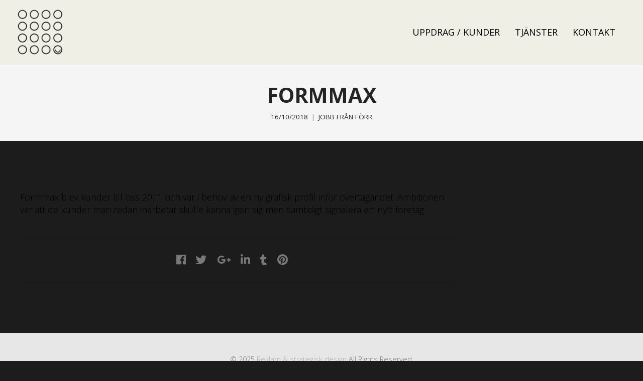

--- FILE ---
content_type: text/html; charset=UTF-8
request_url: https://www.studiosolution.se/formmax/
body_size: 12515
content:
<!DOCTYPE html>
<html dir="ltr" lang="sv-SE" prefix="og: https://ogp.me/ns#">
<head>
	<meta charset="UTF-8">
	<meta name="viewport" content="width=device-width, initial-scale=1">
	<link rel="profile" href="http://gmpg.org/xfn/11">
	<link rel="pingback" href="https://www.studiosolution.se/studiowebb/xmlrpc.php">
	<title>FORMMAX - Reklam &amp; strategisk design</title>
	<style>img:is([sizes="auto" i], [sizes^="auto," i]) { contain-intrinsic-size: 3000px 1500px }</style>
	
		<!-- All in One SEO 4.8.7.2 - aioseo.com -->
	<meta name="description" content="Formmax blev kunder till oss 2011 och var i behov av en ny grafisk profil inför övertagandet. Ambitionen var att de kunder man redan inarbetat skulle känna igen sig men samtidigt signalera ett nytt företag." />
	<meta name="robots" content="max-image-preview:large" />
	<meta name="author" content="studiowebb"/>
	<link rel="canonical" href="https://www.studiosolution.se/formmax/" />
	<meta name="generator" content="All in One SEO (AIOSEO) 4.8.7.2" />
		<meta property="og:locale" content="sv_SE" />
		<meta property="og:site_name" content="Reklam &amp; strategisk design - Kommunikativ design och reklam" />
		<meta property="og:type" content="article" />
		<meta property="og:title" content="FORMMAX - Reklam &amp; strategisk design" />
		<meta property="og:description" content="Formmax blev kunder till oss 2011 och var i behov av en ny grafisk profil inför övertagandet. Ambitionen var att de kunder man redan inarbetat skulle känna igen sig men samtidigt signalera ett nytt företag." />
		<meta property="og:url" content="https://www.studiosolution.se/formmax/" />
		<meta property="article:published_time" content="2018-10-16T10:27:04+00:00" />
		<meta property="article:modified_time" content="2018-10-16T10:29:11+00:00" />
		<meta name="twitter:card" content="summary_large_image" />
		<meta name="twitter:title" content="FORMMAX - Reklam &amp; strategisk design" />
		<meta name="twitter:description" content="Formmax blev kunder till oss 2011 och var i behov av en ny grafisk profil inför övertagandet. Ambitionen var att de kunder man redan inarbetat skulle känna igen sig men samtidigt signalera ett nytt företag." />
		<script type="application/ld+json" class="aioseo-schema">
			{"@context":"https:\/\/schema.org","@graph":[{"@type":"BlogPosting","@id":"https:\/\/www.studiosolution.se\/formmax\/#blogposting","name":"FORMMAX - Reklam & strategisk design","headline":"FORMMAX","author":{"@id":"https:\/\/www.studiosolution.se\/author\/studiowebb\/#author"},"publisher":{"@id":"https:\/\/www.studiosolution.se\/#organization"},"image":{"@type":"ImageObject","url":"https:\/\/www.studiosolution.se\/studiowebb\/wp-content\/uploads\/2015\/09\/formmax_t.jpg","width":2000,"height":1404},"datePublished":"2018-10-16T12:27:04+02:00","dateModified":"2018-10-16T12:29:11+02:00","inLanguage":"sv-SE","mainEntityOfPage":{"@id":"https:\/\/www.studiosolution.se\/formmax\/#webpage"},"isPartOf":{"@id":"https:\/\/www.studiosolution.se\/formmax\/#webpage"},"articleSection":"JOBB FR\u00c5N F\u00d6RR"},{"@type":"BreadcrumbList","@id":"https:\/\/www.studiosolution.se\/formmax\/#breadcrumblist","itemListElement":[{"@type":"ListItem","@id":"https:\/\/www.studiosolution.se#listItem","position":1,"name":"Home","item":"https:\/\/www.studiosolution.se","nextItem":{"@type":"ListItem","@id":"https:\/\/www.studiosolution.se\/category\/jobb-fran-forr\/#listItem","name":"JOBB FR\u00c5N F\u00d6RR"}},{"@type":"ListItem","@id":"https:\/\/www.studiosolution.se\/category\/jobb-fran-forr\/#listItem","position":2,"name":"JOBB FR\u00c5N F\u00d6RR","item":"https:\/\/www.studiosolution.se\/category\/jobb-fran-forr\/","nextItem":{"@type":"ListItem","@id":"https:\/\/www.studiosolution.se\/formmax\/#listItem","name":"FORMMAX"},"previousItem":{"@type":"ListItem","@id":"https:\/\/www.studiosolution.se#listItem","name":"Home"}},{"@type":"ListItem","@id":"https:\/\/www.studiosolution.se\/formmax\/#listItem","position":3,"name":"FORMMAX","previousItem":{"@type":"ListItem","@id":"https:\/\/www.studiosolution.se\/category\/jobb-fran-forr\/#listItem","name":"JOBB FR\u00c5N F\u00d6RR"}}]},{"@type":"Organization","@id":"https:\/\/www.studiosolution.se\/#organization","name":"Reklam & strategisk design","description":"Kommunikativ design och reklam","url":"https:\/\/www.studiosolution.se\/"},{"@type":"Person","@id":"https:\/\/www.studiosolution.se\/author\/studiowebb\/#author","url":"https:\/\/www.studiosolution.se\/author\/studiowebb\/","name":"studiowebb"},{"@type":"WebPage","@id":"https:\/\/www.studiosolution.se\/formmax\/#webpage","url":"https:\/\/www.studiosolution.se\/formmax\/","name":"FORMMAX - Reklam & strategisk design","description":"Formmax blev kunder till oss 2011 och var i behov av en ny grafisk profil inf\u00f6r \u00f6vertagandet. Ambitionen var att de kunder man redan inarbetat skulle k\u00e4nna igen sig men samtidigt signalera ett nytt f\u00f6retag.","inLanguage":"sv-SE","isPartOf":{"@id":"https:\/\/www.studiosolution.se\/#website"},"breadcrumb":{"@id":"https:\/\/www.studiosolution.se\/formmax\/#breadcrumblist"},"author":{"@id":"https:\/\/www.studiosolution.se\/author\/studiowebb\/#author"},"creator":{"@id":"https:\/\/www.studiosolution.se\/author\/studiowebb\/#author"},"image":{"@type":"ImageObject","url":"https:\/\/www.studiosolution.se\/studiowebb\/wp-content\/uploads\/2015\/09\/formmax_t.jpg","@id":"https:\/\/www.studiosolution.se\/formmax\/#mainImage","width":2000,"height":1404},"primaryImageOfPage":{"@id":"https:\/\/www.studiosolution.se\/formmax\/#mainImage"},"datePublished":"2018-10-16T12:27:04+02:00","dateModified":"2018-10-16T12:29:11+02:00"},{"@type":"WebSite","@id":"https:\/\/www.studiosolution.se\/#website","url":"https:\/\/www.studiosolution.se\/","name":"Reklam & strategisk design","description":"Kommunikativ design och reklam","inLanguage":"sv-SE","publisher":{"@id":"https:\/\/www.studiosolution.se\/#organization"}}]}
		</script>
		<!-- All in One SEO -->

<link rel='dns-prefetch' href='//cdn.linearicons.com' />
<link rel='dns-prefetch' href='//fonts.googleapis.com' />
<link rel="alternate" type="application/rss+xml" title="Reklam &amp; strategisk design &raquo; Webbflöde" href="https://www.studiosolution.se/feed/" />
<link rel="alternate" type="application/rss+xml" title="Reklam &amp; strategisk design &raquo; Kommentarsflöde" href="https://www.studiosolution.se/comments/feed/" />
		<style>
			.lazyload,
			.lazyloading {
				max-width: 100%;
			}
		</style>
		<script type="text/javascript">
/* <![CDATA[ */
window._wpemojiSettings = {"baseUrl":"https:\/\/s.w.org\/images\/core\/emoji\/16.0.1\/72x72\/","ext":".png","svgUrl":"https:\/\/s.w.org\/images\/core\/emoji\/16.0.1\/svg\/","svgExt":".svg","source":{"concatemoji":"https:\/\/www.studiosolution.se\/studiowebb\/wp-includes\/js\/wp-emoji-release.min.js?ver=6.8.3"}};
/*! This file is auto-generated */
!function(s,n){var o,i,e;function c(e){try{var t={supportTests:e,timestamp:(new Date).valueOf()};sessionStorage.setItem(o,JSON.stringify(t))}catch(e){}}function p(e,t,n){e.clearRect(0,0,e.canvas.width,e.canvas.height),e.fillText(t,0,0);var t=new Uint32Array(e.getImageData(0,0,e.canvas.width,e.canvas.height).data),a=(e.clearRect(0,0,e.canvas.width,e.canvas.height),e.fillText(n,0,0),new Uint32Array(e.getImageData(0,0,e.canvas.width,e.canvas.height).data));return t.every(function(e,t){return e===a[t]})}function u(e,t){e.clearRect(0,0,e.canvas.width,e.canvas.height),e.fillText(t,0,0);for(var n=e.getImageData(16,16,1,1),a=0;a<n.data.length;a++)if(0!==n.data[a])return!1;return!0}function f(e,t,n,a){switch(t){case"flag":return n(e,"\ud83c\udff3\ufe0f\u200d\u26a7\ufe0f","\ud83c\udff3\ufe0f\u200b\u26a7\ufe0f")?!1:!n(e,"\ud83c\udde8\ud83c\uddf6","\ud83c\udde8\u200b\ud83c\uddf6")&&!n(e,"\ud83c\udff4\udb40\udc67\udb40\udc62\udb40\udc65\udb40\udc6e\udb40\udc67\udb40\udc7f","\ud83c\udff4\u200b\udb40\udc67\u200b\udb40\udc62\u200b\udb40\udc65\u200b\udb40\udc6e\u200b\udb40\udc67\u200b\udb40\udc7f");case"emoji":return!a(e,"\ud83e\udedf")}return!1}function g(e,t,n,a){var r="undefined"!=typeof WorkerGlobalScope&&self instanceof WorkerGlobalScope?new OffscreenCanvas(300,150):s.createElement("canvas"),o=r.getContext("2d",{willReadFrequently:!0}),i=(o.textBaseline="top",o.font="600 32px Arial",{});return e.forEach(function(e){i[e]=t(o,e,n,a)}),i}function t(e){var t=s.createElement("script");t.src=e,t.defer=!0,s.head.appendChild(t)}"undefined"!=typeof Promise&&(o="wpEmojiSettingsSupports",i=["flag","emoji"],n.supports={everything:!0,everythingExceptFlag:!0},e=new Promise(function(e){s.addEventListener("DOMContentLoaded",e,{once:!0})}),new Promise(function(t){var n=function(){try{var e=JSON.parse(sessionStorage.getItem(o));if("object"==typeof e&&"number"==typeof e.timestamp&&(new Date).valueOf()<e.timestamp+604800&&"object"==typeof e.supportTests)return e.supportTests}catch(e){}return null}();if(!n){if("undefined"!=typeof Worker&&"undefined"!=typeof OffscreenCanvas&&"undefined"!=typeof URL&&URL.createObjectURL&&"undefined"!=typeof Blob)try{var e="postMessage("+g.toString()+"("+[JSON.stringify(i),f.toString(),p.toString(),u.toString()].join(",")+"));",a=new Blob([e],{type:"text/javascript"}),r=new Worker(URL.createObjectURL(a),{name:"wpTestEmojiSupports"});return void(r.onmessage=function(e){c(n=e.data),r.terminate(),t(n)})}catch(e){}c(n=g(i,f,p,u))}t(n)}).then(function(e){for(var t in e)n.supports[t]=e[t],n.supports.everything=n.supports.everything&&n.supports[t],"flag"!==t&&(n.supports.everythingExceptFlag=n.supports.everythingExceptFlag&&n.supports[t]);n.supports.everythingExceptFlag=n.supports.everythingExceptFlag&&!n.supports.flag,n.DOMReady=!1,n.readyCallback=function(){n.DOMReady=!0}}).then(function(){return e}).then(function(){var e;n.supports.everything||(n.readyCallback(),(e=n.source||{}).concatemoji?t(e.concatemoji):e.wpemoji&&e.twemoji&&(t(e.twemoji),t(e.wpemoji)))}))}((window,document),window._wpemojiSettings);
/* ]]> */
</script>
<style id='wp-emoji-styles-inline-css' type='text/css'>

	img.wp-smiley, img.emoji {
		display: inline !important;
		border: none !important;
		box-shadow: none !important;
		height: 1em !important;
		width: 1em !important;
		margin: 0 0.07em !important;
		vertical-align: -0.1em !important;
		background: none !important;
		padding: 0 !important;
	}
</style>
<link rel='stylesheet' id='wp-block-library-css' href='https://www.studiosolution.se/studiowebb/wp-includes/css/dist/block-library/style.min.css?ver=6.8.3' type='text/css' media='all' />
<style id='classic-theme-styles-inline-css' type='text/css'>
/*! This file is auto-generated */
.wp-block-button__link{color:#fff;background-color:#32373c;border-radius:9999px;box-shadow:none;text-decoration:none;padding:calc(.667em + 2px) calc(1.333em + 2px);font-size:1.125em}.wp-block-file__button{background:#32373c;color:#fff;text-decoration:none}
</style>
<style id='global-styles-inline-css' type='text/css'>
:root{--wp--preset--aspect-ratio--square: 1;--wp--preset--aspect-ratio--4-3: 4/3;--wp--preset--aspect-ratio--3-4: 3/4;--wp--preset--aspect-ratio--3-2: 3/2;--wp--preset--aspect-ratio--2-3: 2/3;--wp--preset--aspect-ratio--16-9: 16/9;--wp--preset--aspect-ratio--9-16: 9/16;--wp--preset--color--black: #000000;--wp--preset--color--cyan-bluish-gray: #abb8c3;--wp--preset--color--white: #ffffff;--wp--preset--color--pale-pink: #f78da7;--wp--preset--color--vivid-red: #cf2e2e;--wp--preset--color--luminous-vivid-orange: #ff6900;--wp--preset--color--luminous-vivid-amber: #fcb900;--wp--preset--color--light-green-cyan: #7bdcb5;--wp--preset--color--vivid-green-cyan: #00d084;--wp--preset--color--pale-cyan-blue: #8ed1fc;--wp--preset--color--vivid-cyan-blue: #0693e3;--wp--preset--color--vivid-purple: #9b51e0;--wp--preset--gradient--vivid-cyan-blue-to-vivid-purple: linear-gradient(135deg,rgba(6,147,227,1) 0%,rgb(155,81,224) 100%);--wp--preset--gradient--light-green-cyan-to-vivid-green-cyan: linear-gradient(135deg,rgb(122,220,180) 0%,rgb(0,208,130) 100%);--wp--preset--gradient--luminous-vivid-amber-to-luminous-vivid-orange: linear-gradient(135deg,rgba(252,185,0,1) 0%,rgba(255,105,0,1) 100%);--wp--preset--gradient--luminous-vivid-orange-to-vivid-red: linear-gradient(135deg,rgba(255,105,0,1) 0%,rgb(207,46,46) 100%);--wp--preset--gradient--very-light-gray-to-cyan-bluish-gray: linear-gradient(135deg,rgb(238,238,238) 0%,rgb(169,184,195) 100%);--wp--preset--gradient--cool-to-warm-spectrum: linear-gradient(135deg,rgb(74,234,220) 0%,rgb(151,120,209) 20%,rgb(207,42,186) 40%,rgb(238,44,130) 60%,rgb(251,105,98) 80%,rgb(254,248,76) 100%);--wp--preset--gradient--blush-light-purple: linear-gradient(135deg,rgb(255,206,236) 0%,rgb(152,150,240) 100%);--wp--preset--gradient--blush-bordeaux: linear-gradient(135deg,rgb(254,205,165) 0%,rgb(254,45,45) 50%,rgb(107,0,62) 100%);--wp--preset--gradient--luminous-dusk: linear-gradient(135deg,rgb(255,203,112) 0%,rgb(199,81,192) 50%,rgb(65,88,208) 100%);--wp--preset--gradient--pale-ocean: linear-gradient(135deg,rgb(255,245,203) 0%,rgb(182,227,212) 50%,rgb(51,167,181) 100%);--wp--preset--gradient--electric-grass: linear-gradient(135deg,rgb(202,248,128) 0%,rgb(113,206,126) 100%);--wp--preset--gradient--midnight: linear-gradient(135deg,rgb(2,3,129) 0%,rgb(40,116,252) 100%);--wp--preset--font-size--small: 13px;--wp--preset--font-size--medium: 20px;--wp--preset--font-size--large: 36px;--wp--preset--font-size--x-large: 42px;--wp--preset--spacing--20: 0.44rem;--wp--preset--spacing--30: 0.67rem;--wp--preset--spacing--40: 1rem;--wp--preset--spacing--50: 1.5rem;--wp--preset--spacing--60: 2.25rem;--wp--preset--spacing--70: 3.38rem;--wp--preset--spacing--80: 5.06rem;--wp--preset--shadow--natural: 6px 6px 9px rgba(0, 0, 0, 0.2);--wp--preset--shadow--deep: 12px 12px 50px rgba(0, 0, 0, 0.4);--wp--preset--shadow--sharp: 6px 6px 0px rgba(0, 0, 0, 0.2);--wp--preset--shadow--outlined: 6px 6px 0px -3px rgba(255, 255, 255, 1), 6px 6px rgba(0, 0, 0, 1);--wp--preset--shadow--crisp: 6px 6px 0px rgba(0, 0, 0, 1);}:where(.is-layout-flex){gap: 0.5em;}:where(.is-layout-grid){gap: 0.5em;}body .is-layout-flex{display: flex;}.is-layout-flex{flex-wrap: wrap;align-items: center;}.is-layout-flex > :is(*, div){margin: 0;}body .is-layout-grid{display: grid;}.is-layout-grid > :is(*, div){margin: 0;}:where(.wp-block-columns.is-layout-flex){gap: 2em;}:where(.wp-block-columns.is-layout-grid){gap: 2em;}:where(.wp-block-post-template.is-layout-flex){gap: 1.25em;}:where(.wp-block-post-template.is-layout-grid){gap: 1.25em;}.has-black-color{color: var(--wp--preset--color--black) !important;}.has-cyan-bluish-gray-color{color: var(--wp--preset--color--cyan-bluish-gray) !important;}.has-white-color{color: var(--wp--preset--color--white) !important;}.has-pale-pink-color{color: var(--wp--preset--color--pale-pink) !important;}.has-vivid-red-color{color: var(--wp--preset--color--vivid-red) !important;}.has-luminous-vivid-orange-color{color: var(--wp--preset--color--luminous-vivid-orange) !important;}.has-luminous-vivid-amber-color{color: var(--wp--preset--color--luminous-vivid-amber) !important;}.has-light-green-cyan-color{color: var(--wp--preset--color--light-green-cyan) !important;}.has-vivid-green-cyan-color{color: var(--wp--preset--color--vivid-green-cyan) !important;}.has-pale-cyan-blue-color{color: var(--wp--preset--color--pale-cyan-blue) !important;}.has-vivid-cyan-blue-color{color: var(--wp--preset--color--vivid-cyan-blue) !important;}.has-vivid-purple-color{color: var(--wp--preset--color--vivid-purple) !important;}.has-black-background-color{background-color: var(--wp--preset--color--black) !important;}.has-cyan-bluish-gray-background-color{background-color: var(--wp--preset--color--cyan-bluish-gray) !important;}.has-white-background-color{background-color: var(--wp--preset--color--white) !important;}.has-pale-pink-background-color{background-color: var(--wp--preset--color--pale-pink) !important;}.has-vivid-red-background-color{background-color: var(--wp--preset--color--vivid-red) !important;}.has-luminous-vivid-orange-background-color{background-color: var(--wp--preset--color--luminous-vivid-orange) !important;}.has-luminous-vivid-amber-background-color{background-color: var(--wp--preset--color--luminous-vivid-amber) !important;}.has-light-green-cyan-background-color{background-color: var(--wp--preset--color--light-green-cyan) !important;}.has-vivid-green-cyan-background-color{background-color: var(--wp--preset--color--vivid-green-cyan) !important;}.has-pale-cyan-blue-background-color{background-color: var(--wp--preset--color--pale-cyan-blue) !important;}.has-vivid-cyan-blue-background-color{background-color: var(--wp--preset--color--vivid-cyan-blue) !important;}.has-vivid-purple-background-color{background-color: var(--wp--preset--color--vivid-purple) !important;}.has-black-border-color{border-color: var(--wp--preset--color--black) !important;}.has-cyan-bluish-gray-border-color{border-color: var(--wp--preset--color--cyan-bluish-gray) !important;}.has-white-border-color{border-color: var(--wp--preset--color--white) !important;}.has-pale-pink-border-color{border-color: var(--wp--preset--color--pale-pink) !important;}.has-vivid-red-border-color{border-color: var(--wp--preset--color--vivid-red) !important;}.has-luminous-vivid-orange-border-color{border-color: var(--wp--preset--color--luminous-vivid-orange) !important;}.has-luminous-vivid-amber-border-color{border-color: var(--wp--preset--color--luminous-vivid-amber) !important;}.has-light-green-cyan-border-color{border-color: var(--wp--preset--color--light-green-cyan) !important;}.has-vivid-green-cyan-border-color{border-color: var(--wp--preset--color--vivid-green-cyan) !important;}.has-pale-cyan-blue-border-color{border-color: var(--wp--preset--color--pale-cyan-blue) !important;}.has-vivid-cyan-blue-border-color{border-color: var(--wp--preset--color--vivid-cyan-blue) !important;}.has-vivid-purple-border-color{border-color: var(--wp--preset--color--vivid-purple) !important;}.has-vivid-cyan-blue-to-vivid-purple-gradient-background{background: var(--wp--preset--gradient--vivid-cyan-blue-to-vivid-purple) !important;}.has-light-green-cyan-to-vivid-green-cyan-gradient-background{background: var(--wp--preset--gradient--light-green-cyan-to-vivid-green-cyan) !important;}.has-luminous-vivid-amber-to-luminous-vivid-orange-gradient-background{background: var(--wp--preset--gradient--luminous-vivid-amber-to-luminous-vivid-orange) !important;}.has-luminous-vivid-orange-to-vivid-red-gradient-background{background: var(--wp--preset--gradient--luminous-vivid-orange-to-vivid-red) !important;}.has-very-light-gray-to-cyan-bluish-gray-gradient-background{background: var(--wp--preset--gradient--very-light-gray-to-cyan-bluish-gray) !important;}.has-cool-to-warm-spectrum-gradient-background{background: var(--wp--preset--gradient--cool-to-warm-spectrum) !important;}.has-blush-light-purple-gradient-background{background: var(--wp--preset--gradient--blush-light-purple) !important;}.has-blush-bordeaux-gradient-background{background: var(--wp--preset--gradient--blush-bordeaux) !important;}.has-luminous-dusk-gradient-background{background: var(--wp--preset--gradient--luminous-dusk) !important;}.has-pale-ocean-gradient-background{background: var(--wp--preset--gradient--pale-ocean) !important;}.has-electric-grass-gradient-background{background: var(--wp--preset--gradient--electric-grass) !important;}.has-midnight-gradient-background{background: var(--wp--preset--gradient--midnight) !important;}.has-small-font-size{font-size: var(--wp--preset--font-size--small) !important;}.has-medium-font-size{font-size: var(--wp--preset--font-size--medium) !important;}.has-large-font-size{font-size: var(--wp--preset--font-size--large) !important;}.has-x-large-font-size{font-size: var(--wp--preset--font-size--x-large) !important;}
:where(.wp-block-post-template.is-layout-flex){gap: 1.25em;}:where(.wp-block-post-template.is-layout-grid){gap: 1.25em;}
:where(.wp-block-columns.is-layout-flex){gap: 2em;}:where(.wp-block-columns.is-layout-grid){gap: 2em;}
:root :where(.wp-block-pullquote){font-size: 1.5em;line-height: 1.6;}
</style>
<link rel='stylesheet' id='weston-style-css' href='https://www.studiosolution.se/studiowebb/wp-content/themes/themetrust-weston/style.css?ver=6.8.3' type='text/css' media='all' />
<link rel='stylesheet' id='weston-js-css-css' href='https://www.studiosolution.se/studiowebb/wp-content/themes/themetrust-weston/css/js.css?ver=1.3.3' type='text/css' media='all' />
<link rel='stylesheet' id='weston-prettyphoto-css' href='https://www.studiosolution.se/studiowebb/wp-content/themes/themetrust-weston/css/prettyPhoto.css?ver=3.1.6' type='text/css' media='all' />
<link rel='stylesheet' id='superfish-css' href='https://www.studiosolution.se/studiowebb/wp-content/themes/themetrust-weston/css/superfish.css?ver=1.7.5' type='text/css' media='all' />
<link rel='stylesheet' id='weston-woocommerce-css' href='https://www.studiosolution.se/studiowebb/wp-content/themes/themetrust-weston/css/woocommerce.css?ver=2' type='text/css' media='all' />
<link rel='stylesheet' id='weston-loader-main-css' href='https://www.studiosolution.se/studiowebb/wp-content/themes/themetrust-weston/css/loaders/spinkit.css?ver=1.0' type='text/css' media='all' />
<link rel='stylesheet' id='weston-loader-animation-css' href='https://www.studiosolution.se/studiowebb/wp-content/themes/themetrust-weston/css/loaders/rotating-plane.css?ver=1.0' type='text/css' media='all' />
<link rel='stylesheet' id='weston-font-awesome-5-css' href='https://www.studiosolution.se/studiowebb/wp-content/themes/themetrust-weston/css/font-awesome/all.min.css?ver=5.8.1' type='text/css' media='all' />
<link rel='stylesheet' id='weston-font-awesome-css' href='https://www.studiosolution.se/studiowebb/wp-content/themes/themetrust-weston/css/font-awesome.min.css?ver=4.7.0' type='text/css' media='all' />
<link rel='stylesheet' id='weston-linearicons-css' href='https://cdn.linearicons.com/free/1.0.0/icon-font.min.css?ver=4.0.3' type='text/css' media='all' />
<link rel='stylesheet' id='weston-fonts-css' href='//fonts.googleapis.com/css?family=Raleway%3A300%2C400%2C700%2C300italic%2C400italic%2C700italic%7COpen+Sans%3A300%2C400%2C700%2C300italic%2C400italic%2C700italic&#038;subset=latin%2Clatin-ext' type='text/css' media='all' />
<link rel='stylesheet' id='video-js-css' href='https://www.studiosolution.se/studiowebb/wp-content/plugins/video-embed-thumbnail-generator/video-js/video-js.min.css?ver=7.11.4' type='text/css' media='all' />
<link rel='stylesheet' id='video-js-kg-skin-css' href='https://www.studiosolution.se/studiowebb/wp-content/plugins/video-embed-thumbnail-generator/video-js/kg-video-js-skin.css?ver=4.10.3' type='text/css' media='all' />
<link rel='stylesheet' id='kgvid_video_styles-css' href='https://www.studiosolution.se/studiowebb/wp-content/plugins/video-embed-thumbnail-generator/src/public/css/videopack-styles.css?ver=4.10.3' type='text/css' media='all' />
<script type="text/javascript" src="https://www.studiosolution.se/studiowebb/wp-includes/js/jquery/jquery.min.js?ver=3.7.1" id="jquery-core-js"></script>
<script type="text/javascript" src="https://www.studiosolution.se/studiowebb/wp-includes/js/jquery/jquery-migrate.min.js?ver=3.4.1" id="jquery-migrate-js"></script>
<script></script><link rel="https://api.w.org/" href="https://www.studiosolution.se/wp-json/" /><link rel="alternate" title="JSON" type="application/json" href="https://www.studiosolution.se/wp-json/wp/v2/posts/2832" /><link rel="EditURI" type="application/rsd+xml" title="RSD" href="https://www.studiosolution.se/studiowebb/xmlrpc.php?rsd" />
<meta name="generator" content="WordPress 6.8.3" />
<link rel='shortlink' href='https://www.studiosolution.se/?p=2832' />
<link rel="alternate" title="oEmbed (JSON)" type="application/json+oembed" href="https://www.studiosolution.se/wp-json/oembed/1.0/embed?url=https%3A%2F%2Fwww.studiosolution.se%2Fformmax%2F" />
<link rel="alternate" title="oEmbed (XML)" type="text/xml+oembed" href="https://www.studiosolution.se/wp-json/oembed/1.0/embed?url=https%3A%2F%2Fwww.studiosolution.se%2Fformmax%2F&#038;format=xml" />
<style>[class*=" icon-oc-"],[class^=icon-oc-]{speak:none;font-style:normal;font-weight:400;font-variant:normal;text-transform:none;line-height:1;-webkit-font-smoothing:antialiased;-moz-osx-font-smoothing:grayscale}.icon-oc-one-com-white-32px-fill:before{content:"901"}.icon-oc-one-com:before{content:"900"}#one-com-icon,.toplevel_page_onecom-wp .wp-menu-image{speak:none;display:flex;align-items:center;justify-content:center;text-transform:none;line-height:1;-webkit-font-smoothing:antialiased;-moz-osx-font-smoothing:grayscale}.onecom-wp-admin-bar-item>a,.toplevel_page_onecom-wp>.wp-menu-name{font-size:16px;font-weight:400;line-height:1}.toplevel_page_onecom-wp>.wp-menu-name img{width:69px;height:9px;}.wp-submenu-wrap.wp-submenu>.wp-submenu-head>img{width:88px;height:auto}.onecom-wp-admin-bar-item>a img{height:7px!important}.onecom-wp-admin-bar-item>a img,.toplevel_page_onecom-wp>.wp-menu-name img{opacity:.8}.onecom-wp-admin-bar-item.hover>a img,.toplevel_page_onecom-wp.wp-has-current-submenu>.wp-menu-name img,li.opensub>a.toplevel_page_onecom-wp>.wp-menu-name img{opacity:1}#one-com-icon:before,.onecom-wp-admin-bar-item>a:before,.toplevel_page_onecom-wp>.wp-menu-image:before{content:'';position:static!important;background-color:rgba(240,245,250,.4);border-radius:102px;width:18px;height:18px;padding:0!important}.onecom-wp-admin-bar-item>a:before{width:14px;height:14px}.onecom-wp-admin-bar-item.hover>a:before,.toplevel_page_onecom-wp.opensub>a>.wp-menu-image:before,.toplevel_page_onecom-wp.wp-has-current-submenu>.wp-menu-image:before{background-color:#76b82a}.onecom-wp-admin-bar-item>a{display:inline-flex!important;align-items:center;justify-content:center}#one-com-logo-wrapper{font-size:4em}#one-com-icon{vertical-align:middle}.imagify-welcome{display:none !important;}</style><script>
	function expand(param) {
		param.style.display = (param.style.display == "none") ? "block" : "none";
	}
	function read_toggle(id, more, less) {
		el = document.getElementById("readlink" + id);
		el.innerHTML = (el.innerHTML == more) ? less : more;
		expand(document.getElementById("read" + id));
	}
	</script>		<script>
			document.documentElement.className = document.documentElement.className.replace('no-js', 'js');
		</script>
				<style>
			.no-js img.lazyload {
				display: none;
			}

			figure.wp-block-image img.lazyloading {
				min-width: 150px;
			}

			.lazyload,
			.lazyloading {
				--smush-placeholder-width: 100px;
				--smush-placeholder-aspect-ratio: 1/1;
				width: var(--smush-image-width, var(--smush-placeholder-width)) !important;
				aspect-ratio: var(--smush-image-aspect-ratio, var(--smush-placeholder-aspect-ratio)) !important;
			}

						.lazyload, .lazyloading {
				opacity: 0;
			}

			.lazyloaded {
				opacity: 1;
				transition: opacity 400ms;
				transition-delay: 0ms;
			}

					</style>
							<link rel="shortcut icon" href="http://www.studiosolution.se/studiowebb/wp-content/uploads/2018/10/12.png" />
				<meta name="generator" content="weston  1.0" />

		<!--[if IE 8]>
		<link rel="stylesheet" href="https://www.studiosolution.se/studiowebb/wp-content/themes/themetrust-weston/css/ie8.css" type="text/css" media="screen" />
		<![endif]-->
		<!--[if IE]><script src="http://html5shiv.googlecode.com/svn/trunk/html5.js"></script><![endif]-->

		
		<style>

			
			
			
						body { color: #000000; }
			
						.entry-content a, .entry-content a:visited { color: #c16000; }
			
						.entry-content a:hover { color: #dd9933; }
			
			
			
						#site-header { background-color: #efefe6; }
			
						.sticky-header #site-header.sticky, .sticky-header #site-header.sticky .header-search { background-color: #ffffff !important; }
			
						.cart-count { background-color: #ffffff; }
			
							.main-nav ul li,
				.secondary-nav span,
				.hamburger-inner, .hamburger-inner::before, .hamburger-inner::after,
				.secondary-nav a { color: #020202 !important; }
				#site-header .menu-button span {border-color: #020202 !important; }
				.hamburger-inner, .hamburger-inner::before, .hamburger-inner::after { background-color: #020202 !important; }
			
			
							.menu-toggle.open:hover,
				.main-nav ul li:hover,
				.main-nav ul li.active,
				.secondary-nav a:hover,
				.secondary-nav span:hover,
				.main-nav ul li.current,
				.main-nav ul li.current-cat,
				.main-nav ul li.current_page_item,
				.main-nav ul li.current-menu-item,
				.main-nav ul li.current-post-ancestor,
				.single-post .main-nav ul li.current_page_parent,
				.main-nav ul li.current-category-parent,
				.main-nav ul li.current-category-ancestor,
				.main-nav ul li.current-portfolio-ancestor,
				.main-nav ul li.current-projects-ancestor { color: #d37000 !important;}
				#site-header .menu-button span {border-color: #d37000 !important; }

			
			
			
							.sticky #search-toggle-close:hover,
				.sticky .main-nav ul li:hover,
				.sticky .main-nav ul li.active,
				.sticky .main-nav ul li.current,
				.sticky .main-nav ul li.current-cat,
				.sticky .main-nav ul li.current_page_item,
				.sticky .main-nav ul li.current-menu-item,
				.sticky .main-nav ul li.current-post-ancestor,
				.sticky .single-post .main-nav ul li.current_page_parent,
				.sticky .main-nav ul li.current-category-parent,
				.sticky .main-nav ul li.current-category-ancestor,
				.sticky .main-nav ul li.current-portfolio-ancestor,
				.sticky .main-nav ul li.current-projects-ancestor,
				.sticky .secondary-nav span:hover, .sticky .secondary-nav a:hover { color: #dd8500 !important; }
				#site-header .menu-button span {border-color: #dd8500 !important; }
			
			
			
			
			
							.main-nav ul.sf-menu li ul { background-color: #000000; }
			
							.main-nav ul ul li, .sticky .main-nav ul ul li { color: #dd9933 !important; }
			
							.main-nav ul ul li:hover,
				.sticky .main-nav ul ul li:hover { color: #ffffff !important; }
			
							.main-nav .mega-menu > ul > li { border-right: 1px solid #ffffff; }
			
			
			
			
			
			
							#scroll-to-top { background-color: #000000; }
			
			
			
			
			
			
			
			
			

		
							.logo .site-title img { max-width: 100px; }
			
							#site-header.light .logo .site-title img { max-width: 50px; }
			
							.logo .site-title.sticky img { max-width: 25px; }
			
			
							@media only screen and (max-width: 780px){
					#site-header .logo .site-title img { max-width: 70px !important; }
				}
			
		
			
			
			
		
							.inline-header #site-header .nav-holder { height: 130px; }
				.inline-header #site-header .logo { height: 130px; }
				.inline-header #site-header .nav-holder,
				.inline-header #site-header .main-nav ul > li,
				.inline-header #site-header .main-nav ul > li > a,
				#site-header .main-nav #menu-main-menu > li > span,
				#site-header .secondary-nav a,
				#site-header .secondary-nav span  { line-height: 130px; height: 130px;}
			
							#site-header.sticky .inside .nav-holder { height: 50px !important; }
				#site-header.sticky .logo { height: 50px !important; }
				#site-header.sticky .nav-holder,
				#site-header.sticky .main-nav ul > li,
				#site-header.sticky .main-nav ul > li > a,
				#site-header.sticky .main-nav ul > li > span,
				#site-header.sticky .secondary-nav a,
				#site-header.sticky .secondary-nav span  { line-height: 50px; height: 50px;}
			
			
				
		@media only screen and (max-width: 768px){
			.logo { display: none; }
			.logo.mobile { display: table; }
			.top-header.stacked-header #main-container #site-header .logo {
				height: 100px;
			}
			.top-header.stacked-header #main-container #site-header .logo.mobile {
				height: 100;
			}
			.top-header #main-container #site-header .logo.mobile {
				height: 100px;
			}
			body.top-header.stacked-header #main-container #site-header .nav-holder .secondary-nav span,
			body.top-header.stacked-header #main-container #site-header .nav-holder .secondary-nav a,
			body.top-header #main-container #site-header .nav-holder .secondary-nav span,
			body.top-header #main-container #site-header .nav-holder .secondary-nav a {
				height: 100px; line-height: 100px;
			}
			
			.top-header.stacked-header #main-container .nav-holder{
				height: 100px;
			}
			.top-header #main-container .nav-holder{
				height: 100px;
			}
		}

		@media only screen and (max-width: 768px) {
h1{
   font-size: 1.3em !important;
line-height: 1.2em !important;
}

h2, h3 {
   font-size: 1.0em !important;
line-height: 1.2em !important;
}


h4 {
font-size: 1.1em !important;
line-height: 1.2em !important;
}

h6 {
font-size: 0.8em !important;
line-height: 1.0em !important;
}

h5 {
font-size: 2.1em !important;

}



p {
   font-size: 0.95em !important;
line-height: 1.35em !important;

 .vc_column_container {
  padding: 1px !important;


}
}





		</style>

					<!-- ThemeTrust Google Font Picker -->
					<link href='//fonts.googleapis.com/css?family=Open+Sans' rel='stylesheet' type='text/css'>										
					<style type="text/css">body { 
												font-family: 'Open Sans'; 
											}</style>

									<!-- ThemeTrust Google Font Picker -->
															
					<style type="text/css">p { 
												font-family: 'Open Sans'; 
						 font-weight: 300; font-size: 18px; line-height: 25px;					}</style>

									<!-- ThemeTrust Google Font Picker -->
															
					<style type="text/css">.site-main h1 { 
												font-family: 'Open Sans'; 
						 font-weight: 200; font-size: 38px;					}</style>

									<!-- ThemeTrust Google Font Picker -->
															
					<style type="text/css">.site-main h2 { 
												font-family: 'Open Sans'; 
						 font-weight: 200; font-size: 28px; line-height: 32px;					}</style>

									<!-- ThemeTrust Google Font Picker -->
															
					<style type="text/css">.site-main h3 { 
												font-family: 'Open Sans'; 
						 font-weight: 300; font-size: 16px; line-height: 22px;					}</style>

									<!-- ThemeTrust Google Font Picker -->
															
					<style type="text/css">.site-main h4 { 
												font-family: 'Open Sans'; 
						 font-weight: 200; font-size: 26px; line-height: 32px;					}</style>

									<!-- ThemeTrust Google Font Picker -->
															
					<style type="text/css">.site-main h5 { 
												font-family: 'Open Sans'; 
						 font-weight: 200;					}</style>

									<!-- ThemeTrust Google Font Picker -->
															
					<style type="text/css">.site-main h6 { 
												font-family: 'Open Sans'; 
						 font-weight: 300; font-size: 12px; line-height: 17px;					}</style>

									<!-- ThemeTrust Google Font Picker -->
															
					<style type="text/css">.body-wrap a { 
												font-family: 'Open Sans'; 
											}</style>

									<!-- ThemeTrust Google Font Picker -->
															
					<style type="text/css">blockquote { 
												font-family: 'Open Sans'; 
						 font-weight: 200;					}</style>

									<!-- ThemeTrust Google Font Picker -->
															
					<style type="text/css">li { 
												font-family: 'Open Sans'; 
						 font-weight: 200;					}</style>

									<!-- ThemeTrust Google Font Picker -->
															
					<style type="text/css">.main-nav ul li a, .main-nav ul li span { 
												font-family: 'Open Sans'; 
						 font-weight: 500; font-size: 18px;					}</style>

				<meta name="generator" content="Powered by WPBakery Page Builder - drag and drop page builder for WordPress."/>
<style type="text/css" id="custom-background-css">
body.custom-background { background-color: #1c1c1c; }
</style>
	<style type="text/css">

*[id^='readlink'] {
 font-weight: 300;
 color: #000000;
 background: #ffffff;
 padding: 5px;
 border-bottom: 1px solid #000000;
 -webkit-box-shadow: none !important;
 box-shadow: none !important;
 -webkit-transition: none !important;
}

*[id^='readlink']:hover {
 font-weight: 300;
 color: #000000;
 padding: 5px;
 border-bottom: 1px solid #000000;
}

*[id^='readlink']:focus {
 outline: none;
 color: #000000;
}

</style>
		<style type="text/css" id="wp-custom-css">
			.inline-header #site-header .main-nav a {
line-height: 20px;
height: 80px;

}

.single-project .post-navigation {
  background: #f7f7f700;
	padding-bottom: 6em !important;
}


.flex-direction-nav a::before {
  color: #0000 !important;
  content: "\f001";
  display: inline-block;
  font-family: flexslider-icon;
  font-size: 20px !important;
  text-shadow: 0px 0px 0 #fff0 !important;
}


.flexslider {
  background: #000c;
  border: none !important;
	
  margin: 0px !important;
	
	}

.wpb_gallery .wpb_flexslider .flex-control-nav {
display: none;
}

.post-navigation a {
  color:#efefe6;
}



.post-navigation .nav-previous::after {
  content: "\f105";
  font-family: FontAwesome;
  color: #efefe6;
  padding-left: 10px;

}




.single-project .post-navigation div {
  padding: 0px 20px 0px;
}

.post-navigation .nav-next::before {
  content: "\f104";
  font-family: FontAwesome;
  color: #efefe6;
  padding-right: 10px;
}


.content-area ol {
  display: block;
  margin: 0 0 0 0px;
    margin-top: 0px;
}





#site-header {

  box-shadow: 0 1px 0 rgba(0,0,0,.1);
  -webkit-box-shadow: 0 0px 0 rgba(0, 0, 0, 0);
  z-index: 554;
  padding: 0 30px;
  position: relative;
}


#site-header .inside {
  max-width: 2200px;


}

.wpb_button, .wpb_content_element, ul.wpb_thumbnails-fluid > li {
  margin-bottom: 0px;
}

.vc_col-has-fill > .vc_column-inner, .vc_row-has-fill + .vc_row-full-width + .vc_row > .vc_column_container > .vc_column-inner, .vc_row-has-fill + .vc_row > .vc_column_container > .vc_column-inner, .vc_row-has-fill > .vc_column_container > .vc_column-inner {
  padding-top: 0px;
}


.vc_row.vc_column-gap-35 > .vc_column_container {
  padding: 0;


.wpb_button, .wpb_content_element, ul.wpb_thumbnails-fluid > li {
  margin-bottom: 0px;
}

@media only screen and (max-width: 768px) {


h3 {
   font-size: 0.75em !important;

}
	h5 {
   font-size: 0.9em !important;

}
	}


[id^="readlink"] {
    background: #fff0;
}


.vc_btn3.vc_btn3-size-xs {
  font-size: 21px;
  padding: 4px 13px;
}


.vc_btn3.vc_btn3-style-outline-custom, .vc_btn3.vc_btn3-style-outline, .vc_btn3.vc_btn3-style-outline-custom:hover, .vc_btn3.vc_btn3-style-outline:hover, .vc_btn3.vc_btn3-style-outline-custom:focus, .vc_btn3.vc_btn3-style-outline:focus {
border-width: 1px;
border-style: dashed;
}


#site-header .inside {
    position: relative;
    padding: 0;
    max-width: 2200px;
    margin: 0 auto;
    height: 100%;
	box-shadow: none !important;
}


.vc_btn3.vc_btn3-color-inverse, .vc_btn3.vc_btn3-color-inverse.vc_btn3-style-flat {
  color: #FFFFFF;
  background-color: #000;
	margin-right: 55px !important;
}



.single-project .post-navigation div {
background: #fff;
}







p, address {
    padding-bottom: 10px;
}

.ow-button-base a {
font-weight: 300 !important;
    font-size: 0.8em !important;
    padding: 0.5em 1em;
    background: transparent;
    border: 1px solid #dd9933 !important;
   text-shadow: 0 0px 0 rgba(0, 0, 0, 0.0);
}


.sub-menu li a span {
    font-size: 14px !important;
    font-weight: 300 !important;
}


p, address {
    padding-bottom: 0px;
}

.content-area ul {
    display: block;
    margin: 0 0 40px 00px;
    list-style: disc;
}

.vc_grid-filter.vc_grid-filter-size-xs .vc_grid-filter-item {
    font-size: 11px;
    padding: 0px 12px;
}


.vc_grid-filter.vc_grid-filter-default > .vc_grid-filter-item {
    border-radius: 30px;



}


.content-area li {
    font-size: .8em;
    font-weight: 300;
line-height: 2.2rem;


}

.content-area ul {
    list-style: outline;padding-left: 1.1em;

}


.ow-button-base a {
border-style: dashed !important;
border: 1px solid #000 !important

}

	



#site-header {
    background: #fff;
    box-shadow: 0 1px 0 rgba(0,0,0,.1);
    -webkit-box-shadow: 0 0px 0 rgba(0,0,0,.1);
    z-index: 554;
    padding: 0 30px;
    position: relative;
}



.flex-control-nav {
    width: 100%;
    position: absolute;
    bottom: -30px !important;
    text-align: right !important;
font-size: 0%;
}

.single-project .post-navigation div {
    padding: 0px 20px 25px !important;
    font-weight: 300 !important;
    background: #fff;
}



.post-navigation .nav-previous::after {
    content: "\f105";
    font-family: FontAwesome;
	 bottom: -60px;
	color: #000;
    padding-left: 10px;
}

.single-project .post-navigation div {
    padding: 0px 20px 25px !important;
    font-weight: 300 !important;
    background: #262626;
}

.post-navigation .nav-previous::after {
    content: "\f105";
    font-family: FontAwesome;
    bottom: -60px;
    color: #848484;
    padding-left: 20px;
}

.post-navigation .nav-next::before {
    content: "\f104";
    font-family: FontAwesome;
    color: #848484;
    padding-right: 15px;
}

.post-navigation a {
    color: #848484;
font-size: 16px;
font-weight: 300 !important;
}


.flex-control-nav {
    width: 100%;
    position: absolute;
    bottom: 25px !important;
    text-align: right !important;
    font-size: 0%;
}


.metaslider.ms-theme-outline .flexslider ol.flex-control-nav li a.flex-active {
    background: transparent;
    border: 2px solid rgba(255,255,255,1) !important;
}

.metaslider.ms-theme-outline .flexslider ol.flex-control-nav:not(.flex-control-thumbs) li a {
    width: 12px !important;
    height: 12px !important;
}


.metaslider.ms-theme-outline .flexslider ul.flex-direction-nav li a {
border: 0px solid #fff !important;
}



#glt-translate-trigger {
top: auto;
bottom: 20px;
right: 20px;
height:32px;
width: 32px;
font-family: 'Open Sans';
font-weight: 300;
font-weight: 100;
font-size: 16px;
padding: 0;
text-shadow: none;
	box-shadow: none;
-webkit-box-shadow: none;
	border-radius: 50%;
	background: url('https://www.studiosolution.se/studiowebb/wp-content/uploads/2020/05/sprakicon3.png');
	background-size: contain;

	overflow: hidden;

}

.tool-container.tool-top {
	top: auto !important;
	bottom: 58px !important;
	right: 10px !important;
	position: fixed !important;
	padding: 0px;
	background: transparent;
	border: none;
	border-radius: 0px;
	box-shadow: none;
  width: 32px;
}

.tool-container.tool-top .arrow {
	border: none;
	border-bottom-color: transparent;
}

.tool-container .tool-items a {
	background: #000 !important;
	width: 32px !important;
	height: 32px !important;
	border-radius: 50%;
	margin: 5px 0px;
}

.tool-container .tool-items a:hover {
	border-radius: 50% !important;
}

.tool-container .tool-items a[title="Swedish"] {
	background: url('https://www.studiosolution.se/studiowebb/wp-content/uploads/2020/05/svenska2.png') !important;
	background-size: contain !important;
}

.tool-container .tool-items a[title="English"] {
	background: url('https://www.studiosolution.se/studiowebb/wp-content/uploads/2020/05/engelska2.png') !important;
	background-size: contain !important;
}


body, input, select, textarea {

    line-height: 2.2rem;
}

.nav-links {
	text-transform: uppercase;
}

#glt-translate-trigger {
    font-size: 0px;
}


select {
    font-size: 16px !important;
    margin: 0px 0px 0px 0px;
    padding: 0px 0px 0px 0px;
    border-width: 0px;
    font-weight: lighter;
    border: 0px solid 
		background-repeat: none; 
}

select {
    color: #000;
		background-color: #fff;
}
		</style>
		<noscript><style> .wpb_animate_when_almost_visible { opacity: 1; }</style></noscript></head>

<body class="wp-singular post-template-default single single-post postid-2832 single-format-standard custom-background wp-theme-themetrust-weston metaslider-plugin chrome osx  full-width inline-header top-header wpb-js-composer js-comp-ver-8.6.1 vc_responsive" data-mobile-breakpoint="0">

		

<div id="site-wrap">
<div id="main-container">
	
						<header id="site-header" class="">
								<div class="inside logo-and-nav clearfix">
																				
					<div id="logo" class="logo has-sticky-logo">
											<h3 class="site-title"><a href="https://www.studiosolution.se"><img data-src="http://www.studiosolution.se/studiowebb/wp-content/uploads/2018/10/logo_studiosolution.png" alt="Reklam &amp; strategisk design" src="[data-uri]" class="lazyload" style="--smush-placeholder-width: 455px; --smush-placeholder-aspect-ratio: 455/440;" /></a></h3>
					
											<h3 class="site-title sticky"><a href="https://www.studiosolution.se"><img data-src="http://www.studiosolution.se/studiowebb/wp-content/uploads/2018/10/logo_glad-1.png" alt="Reklam &amp; strategisk design" src="[data-uri]" class="lazyload" style="--smush-placeholder-width: 611px; --smush-placeholder-aspect-ratio: 611/638;" /></a></h3>
										</div>
					
					<div id="logo-mobile" class="logo mobile">
											<h3 class="site-title"><a href="https://www.studiosolution.se"><img data-src="http://www.studiosolution.se/studiowebb/wp-content/uploads/2018/10/logo_studiosolution.png" alt="Reklam &amp; strategisk design" src="[data-uri]" class="lazyload" style="--smush-placeholder-width: 455px; --smush-placeholder-aspect-ratio: 455/440;" /></a></h3>
										</div>

					
					<div class="nav-holder">

						<div class="main-nav clearfix">
						<ul id="menu-one-page-meny" class="main-menu sf-menu"><li id="menu-item-2379" class="menu-item menu-item-type-custom menu-item-object-custom menu-item-home menu-item-2379 depth-0"><a href="https://www.studiosolution.se/#kunder_uppdrag" class="link link-depth-0"><span>UPPDRAG / KUNDER</span></a></li>
<li id="menu-item-2193" class="menu-item menu-item-type-custom menu-item-object-custom menu-item-home menu-item-2193 depth-0"><a href="https://www.studiosolution.se/#innehall" class="link link-depth-0"><span>TJÄNSTER</span></a></li>
<li id="menu-item-6675" class="menu-item menu-item-type-custom menu-item-object-custom menu-item-home menu-item-6675 depth-0"><a href="https://www.studiosolution.se/#kontakt" class="link link-depth-0"><span>KONTAKT</span></a></li>
</ul>						</div>

						<div class="secondary-nav clearfix">

							
																				</div>
						
						<div class="hamburger hamburger--spin right" >
						  <span class="hamburger-box">
						    <span class="hamburger-inner"></span>
						  </span>
						</div>
					</div>

				</div>

			</header><!-- #site-header -->
						<!-- Slide Panel -->
			<div id="slide-panel-holder" class="" >
			<div id="slide-panel">
				<div class="hidden-scroll">
					<div class="inner has-mobile-menu">
						
						<nav id="slide-mobile-menu" class="menu-hem-container"><ul id="menu-hem" class="collapse sidebar"><li id="menu-item-4983" class="menu-item menu-item-type-custom menu-item-object-custom menu-item-home menu-item-4983"><a href="https://www.studiosolution.se/#kunder_uppdrag">TILLBAKS TILL ÖVERSIKTEN</a></li>
</ul></nav>
																	</div><!-- .inner -->
				</div>
				<span id="menu-toggle-close" class="menu-toggle right close slide" data-target="slide-panel"><span></span></span>
			</div><!-- /slide-panel-->
			</div>
						
			
	<div id="middle">	<div id="primary" class="content-area blog">
		<div class="header-wrap">
		<header class="main entry-header " >
			<div class="inner">
			<div class="title">	
							
				<h1 class="entry-title">FORMMAX</h1>					<span class="meta ">
						<span class="meta-date">16/10/2018</span><span class="meta-cat"><a href="https://www.studiosolution.se/category/jobb-fran-forr/" title="View all posts in JOBB FRÅN FÖRR">JOBB FRÅN FÖRR</a></span>					</span>
						
			</div>
			</div><!-- .inner -->
			<span class="overlay"></span>
		</header><!-- .entry-header -->
		</div>
		<main id="main" class="site-main" role="main">
			<div class="body-wrap clear">
			
			<article id="post-2832" class="content-main post-2832 post type-post status-publish format-standard has-post-thumbnail hentry category-jobb-fran-forr">

				
	
		<div class="entry-content">
						
			<p>Formmax blev kunder till oss 2011 och var i behov av en ny grafisk profil inför övertagandet. Ambitionen var att de kunder man redan inarbetat skulle känna igen sig men samtidigt signalera ett nytt företag.</p>
					</div><!-- .entry-content -->
	
				
				<footer class="post-nav">
					<div class="social-sharing"><ul><li class="facebook-share"><a title="Share on Facebook" href="#" onclick="window.open('http://www.facebook.com/sharer.php?s=100&amp;p[title]=FORMMAX&amp;p[summary]=Formmax+blev+kunder+till+oss+2011+och+var+i+behov+av+en+ny+grafisk+profil+inf%C3%B6r+%C3%B6vertagandet.+Ambitionen+var+att+de+kunder+man+redan+inarbetat+skulle+k%C3%A4nna+igen+sig+men+samtidigt+signalera+ett+nytt+f%C3%B6retag.&amp;p[url]=https%3A%2F%2Fwww.studiosolution.se%2Fformmax%2F&amp;p[images][0]=https://www.studiosolution.se/studiowebb/wp-content/uploads/2015/09/formmax_t.jpg', 'sharer', 'toolbar=0,status=0,width=620,height=280');"><i class="fab fa-facebook"></i></a></li><li class="twitter-share"><a href="#" title="Share on Twitter" onclick="popUp=window.open('http://twitter.com/home?status=38https://www.studiosolution.se/formmax/', 'popupwindow', 'scrollbars=yes,width=800,height=400');popUp.focus();return false;"><i class="fab fa-twitter"></i></a></li><li  class="google-share"><a href="#" title="Share on Google+" onclick="popUp=window.open('https://plus.google.com/share?url=https%3A%2F%2Fwww.studiosolution.se%2Fformmax%2F', 'popupwindow', 'scrollbars=yes,width=800,height=400');popUp.focus();return false"><i class="fab fa-google-plus"></i></a></li><li  class="linkedin-share"><a href="#" class="Share on LinkedIn" onclick="popUp=window.open('http://linkedin.com/shareArticle?mini=true&amp;url=https%3A%2F%2Fwww.studiosolution.se%2Fformmax%2F&amp;title=FORMMAX', 'popupwindow', 'scrollbars=yes,width=800,height=400');popUp.focus();return false"><i class="fab fa-linkedin"></i></a></li><li  class="tumblr_share"><a href="#" title="Share on Tumblr" onclick="popUp=window.open('http://www.tumblr.com/share/link?url=https%3A%2F%2Fwww.studiosolution.se%2Fformmax%2F&amp;name=FORMMAX&amp;description=Formmax+blev+kunder+till+oss+2011+och+var+i+behov+av+en+ny+grafisk+profil+inf%C3%B6r+%C3%B6vertagandet.+Ambitionen+var+att+de+kunder+man+redan+inarbetat+skulle+k%C3%A4nna+igen+sig+men+samtidigt+signalera+ett+nytt+f%C3%B6retag.', 'popupwindow', 'scrollbars=yes,width=800,height=400');popUp.focus();return false"><i class="fab fa-tumblr"></i></a></li><li  class="pinterest-share"><a href="#" title="Share on Pinterest" onclick="popUp=window.open('http://pinterest.com/pin/create/button/?url=https%3A%2F%2Fwww.studiosolution.se%2Fformmax%2F&amp;description=FORMMAX&amp;media=https%3A%2F%2Fwww.studiosolution.se%2Fstudiowebb%2Fwp-content%2Fuploads%2F2015%2F09%2Fformmax_t.jpg', 'popupwindow', 'scrollbars=yes,width=800,height=400');popUp.focus();return false"><i class="fab fa-pinterest"></i></a></li></ul></div>				
					
				</footer>
				
				
			</article><!-- #post-## -->
			
			
<aside class="sidebar">
	</aside>
			</div>
		</main><!-- #main -->
	</div><!-- #primary -->
	</div> <!-- end middle -->	
		<footer id="footer" class="col-3">
		<div class="inside clear">
			
						
						
			<div class="secondary">

												<div class="left"><p>&copy; 2025 <a href="https://www.studiosolution.se">Reklam &amp; strategisk design</a> All Rights Reserved.</p></div>
								<div class="right"><p>Publicerad av <a target="_blank" href="http://www.studiosolution.se"><U>STUDIO SOLUTION<U></p></div>
							</div><!-- end footer secondary-->
		</div><!-- end footer inside-->
	</footer>
		
</div> <!-- end main-container -->
</div> <!-- end site-wrap -->
<script type="speculationrules">
{"prefetch":[{"source":"document","where":{"and":[{"href_matches":"\/*"},{"not":{"href_matches":["\/studiowebb\/wp-*.php","\/studiowebb\/wp-admin\/*","\/studiowebb\/wp-content\/uploads\/*","\/studiowebb\/wp-content\/*","\/studiowebb\/wp-content\/plugins\/*","\/studiowebb\/wp-content\/themes\/themetrust-weston\/*","\/*\\?(.+)"]}},{"not":{"selector_matches":"a[rel~=\"nofollow\"]"}},{"not":{"selector_matches":".no-prefetch, .no-prefetch a"}}]},"eagerness":"conservative"}]}
</script>

<script type="text/javascript" src="https://www.studiosolution.se/studiowebb/wp-content/themes/themetrust-weston/js/jquery.actual.js?ver=1.0.16" id="weston-jquery-actual-js"></script>
<script type="text/javascript" src="https://www.studiosolution.se/studiowebb/wp-includes/js/hoverIntent.min.js?ver=1.10.2" id="hoverIntent-js"></script>
<script type="text/javascript" src="https://www.studiosolution.se/studiowebb/wp-content/themes/themetrust-weston/js/superfish.js?ver=1.7.5" id="superfish-js"></script>
<script type="text/javascript" src="https://www.studiosolution.se/studiowebb/wp-content/themes/themetrust-weston/js/jquery.waitforimages.min.js?ver=2.0.3" id="weston-wait-for-images-js"></script>
<script type="text/javascript" src="https://www.studiosolution.se/studiowebb/wp-content/themes/themetrust-weston/js/waypoints.min.js?ver=1.3.3" id="weston-waypoints-js"></script>
<script type="text/javascript" src="https://www.studiosolution.se/studiowebb/wp-content/themes/themetrust-weston/js/jquery.isotope.js?ver=1.5.25" id="weston-isotope-js"></script>
<script type="text/javascript" src="https://www.studiosolution.se/studiowebb/wp-content/themes/themetrust-weston/js/functions.js?ver=1.0" id="weston-functions-js"></script>
<script type="text/javascript" src="https://www.studiosolution.se/studiowebb/wp-content/themes/themetrust-weston/js/jquery.scrollTo.js?ver=1.4.6" id="weston-scrollto-js"></script>
<script type="text/javascript" src="https://www.studiosolution.se/studiowebb/wp-content/themes/themetrust-weston/js/jquery.prettyPhoto.js?ver=3.1.6" id="weston-prettyphoto-js"></script>
<script type="text/javascript" src="https://www.studiosolution.se/studiowebb/wp-content/themes/themetrust-weston/js/theme_trust.js?ver=2.0.2" id="weston-theme_trust_js-js"></script>
<script type="text/javascript" id="smush-lazy-load-js-before">
/* <![CDATA[ */
var smushLazyLoadOptions = {"autoResizingEnabled":false,"autoResizeOptions":{"precision":5,"skipAutoWidth":true}};
/* ]]> */
</script>
<script type="text/javascript" src="https://www.studiosolution.se/studiowebb/wp-content/plugins/wp-smushit/app/assets/js/smush-lazy-load.min.js?ver=3.22.1" id="smush-lazy-load-js"></script>
<script></script><script id="ocvars">var ocSiteMeta = {plugins: {"a3e4aa5d9179da09d8af9b6802f861a8": 1,"2c9812363c3c947e61f043af3c9852d0": 1,"b904efd4c2b650207df23db3e5b40c86": 1,"a3fe9dc9824eccbd72b7e5263258ab2c": 1}}</script>
</body>
</html>